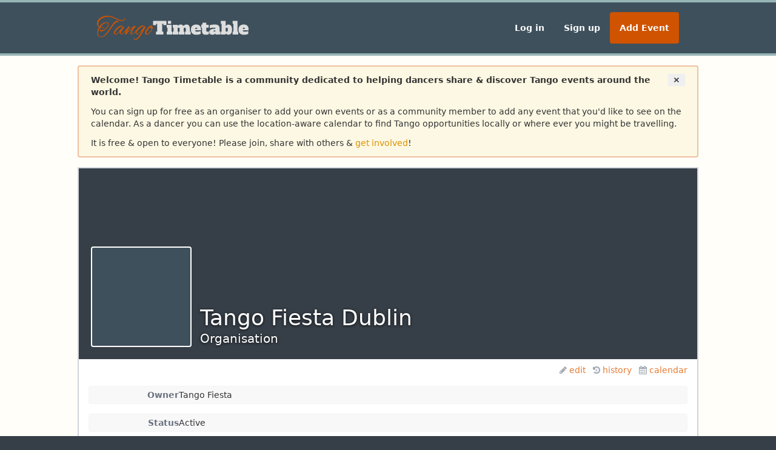

--- FILE ---
content_type: text/html; charset=utf-8
request_url: https://www.tangotimetable.com/organisations/120/tango-fiesta-dublin/
body_size: 5153
content:










<!DOCTYPE html>
<html>

<head>

    <title>Tango Timetable - Tango Fiesta Dublin</title>

    

    <meta charset="utf-8">
    <meta name="viewport" content="width=device-width, initial-scale=1.0">
    <script defer data-domain="tangotimetable.com" src="https://plausible.io/js/script.js"></script>

    <link href="/static/vendor/font-awesome/css/font-awesome.min.css" rel="stylesheet">

    



    <link href="/static/built/tango-styles-64c68278.css" rel="stylesheet" />

    <link rel="apple-touch-icon" sizes="128x128" href="/static/tango/tango-128.png">
    <link rel="icon" sizes="192x192" href="/static/tango/tango-192.png">



    
    



    <link href="/static/built/common-styles-ee823dd4.css" rel="stylesheet" />

    <meta property="og:site_name" content="Tango Timetable"/>
    <meta property="fb:app_id" content="1478155192466926" />

    
<link rel="canonical" href="https://www.tangotimetable.com/organisations/120/tango-fiesta-dublin/" />

<meta property="og:url" content="https://www.tangotimetable.com/organisations/120/tango-fiesta-dublin/" />
<meta property="og:title" content="Tango Fiesta Dublin" />
<meta property="og:description" content="www.tangofiestadublin.ie" />
<meta name="description" content="www.tangofiestadublin.ie" />


    
    
        
    <meta property="og:image:url" content="http://www.tangotimetable.com/static/tango/logo.png"/>
    <meta property="og:image:secure_url" content="https://www.tangotimetable.com/static/tango/logo.png"/>
    <meta property="og:image:width" content="200" />
    <meta property="og:image:height" content="200" />
    
    


    <script src="/static/vendor/jquery/jquery.min.js"></script>

    <script src="/static/built/common-77875626.js" ></script>
</head>


<body class="m-0">

    <header class="bg-mid flex justify-center border-solid border-t-4 border-dark">
        <nav class="w-full max-w-screen-lg px-2 py-2 md:px-8 md:py-3 md:py-0 flex items-center md:justify-center md:justify-between">
            <div class="flex md:hidden w-full items-center justify-between">
                <div class="flex flex-row items-center">
                    <button id="side-menu-trigger" class="text-white text-3xl">≡</button>
                    <a href="/" class="ml-4">
                        

<img class="w-[30px]" src="/static/images/logos/tangotimetable-icon.svg" />

                    </a>
                </div>
                
                    <a class="block text-mid font-bold no-underline bg-primary hover:bg-primary-hover px-3 py-1 rounded" href="/events/add">Add Event</a>
                
            </div>
            <div class="hidden md:block">
                <a href="/">
                    

<img class="w-[250px]" src="/static/images/logos/tangotimetable-logo.svg" />

                </a>
            </div>
            <ul class="list-none gap-x-2 hidden md:flex sm:items-center py-1">
            
                <li><a class="block text-mid font-bold no-underline hover:bg-mid-hover py-4 px-4 rounded" href="/accounts/login/">Log in</a></li>
                <li><a class="block text-mid font-bold no-underline hover:bg-mid-hover py-4 px-4 rounded" href="/accounts/signup/">Sign up</a></li>
                <li><a class="block text-mid font-bold no-underline bg-primary hover:bg-primary-hover py-4 px-4 rounded" href="/events/add">Add Event</a></li>
            
            </ul>
        </nav>
    </header>

    <main class="flex flex-col items-center bg-main border-solid border-t-4 border-dark sm:p-4">

        <div id="welcome-message" class="w-full max-w-screen-lg bg-welcome border-welcome rounded py-1 px-3 mb-4 hidden sm:block">
             
                <div class="p-2 welcome-message-to-toggle ">
                    <button type="button" class="float-right" id="welcome-close">
                        <span aria-hidden="true" class="font-bold rounded-full px-2 py-1 hover:bg-orange-100">&times;</span>
                    </button>
                    <div id="welcome-text">
                        <p class="mb-3">
                            <strong>
                                Welcome! Tango Timetable is a community dedicated to helping dancers share &amp;
                                discover Tango events around the world.
                            </strong>
                        </p>
                        <p class="mb-3">
                            You can sign up for free as an organiser to add your own events or as a community member to
                            add any event that you'd like to see on the calendar. As a dancer you can use the
                            location-aware calendar to find Tango opportunities locally or where ever you might be
                            travelling.
                        </p>
                        <p>
                            It is free &amp; open to everyone! Please join, share with others &amp;
                            <a class="text-link-mid" href="/help/general/getting-started">get involved</a>!
                        </p>
                    </div>
                </div>
                <div class="container welcome-message-narrow welcome-message-to-toggle hidden">
                    <strong>Tango Timetable</strong> is a community dedicated to helping dancers share &amp;
                    discover Tango events around the world. <a class="text-link-mid" href="/help/general/getting-started">Find out more</a>!
                </div>
                <script type="text/javascript">
                    var closeButton = document.querySelector('#welcome-close');
                    closeButton.addEventListener('click', function() {
                        var nodeList = document.querySelectorAll('.welcome-message-to-toggle');
                        for (var node of nodeList) {
                            node.classList.toggle('hidden');
                        }
                        document.cookie = "welcome-message-dismiss=true; path=/"
                    });
                </script>
             
        </div>

        

        

    



        <div id="main-content" class="w-full max-w-screen-lg sm:border-2 sm:border-gray-300 bg-white">
            




    

    <div itemscope itemtype="http://schema.org/Organization">

        <div class="photoheader">
    <div class="flex flex-col items-center relative bg-dark h-fit md:h-[315px]" >
        
            <div class="md:absolute md:bottom-[20px] md:left-[20px] h-[166px] w-[166px] mt-8 bg-mid border-2 border-white rounded">
                
            </div>

            <div class="flex flex-col gap-4 mx-2 md:mx-0 md:gap-2mt-4 mb-4 md:mb-0 md:absolute md:bottom-[20px] md:left-[200px] text-white text-center md:text-left">
                <h1 class="text-4xl">
            <span itemprop="name">Tango Fiesta Dublin</span>
        </h1>
                <p class="text-xl">Organisation</p>
            </div>
        
    </div>
    <div class="flex flex-row flex-wrap justify-center md:justify-end pt-2 pb-4 pr-4 header-links">
        
            <a href="/organisations/120/tango-fiesta-dublin/edit/"><i class="fa fa-pencil"></i>edit</a>
            
            <a href="/organisations/120/tango-fiesta-dublin/history/"><i class="fa fa-history"></i>history</a>
            <a href="/organisations/120/tango-fiesta-dublin/calendar/"><i class="fa fa-calendar"></i>calendar</a>
            
        
    </div>
</div>



        <div class="detail-content">
            
        <div class="flex flex-col gap-2 md:gap-4 md:flex-row bg-light-gray p-1 border border-gray-100 rounded mb-4">
            <div class="font-bold text-gray-500 md:text-right md:basis-36 md:shrink-0">
                Owner
            </div>
            <div class="">
                
                
                    <div itemprop="founder" itemscope itemtype="http://schema.org/Person">
                        <span:itemprop="name">Tango Fiesta </span>
                    </div>
                
            
            </div>
        </div>
        

            
        <div class="flex flex-col gap-2 md:gap-4 md:flex-row bg-light-gray p-1 border border-gray-100 rounded mb-4">
            <div class="font-bold text-gray-500 md:text-right md:basis-36 md:shrink-0">
                Status
            </div>
            <div class="">
                
                Active
            
            </div>
        </div>
        

            
        <div class="flex flex-col gap-2 md:gap-4 md:flex-row bg-light-gray p-1 border border-gray-100 rounded mb-4">
            <div class="font-bold text-gray-500 md:text-right md:basis-36 md:shrink-0">
                Location
            </div>
            <div class="">
                
                United Kingdom
            
            </div>
        </div>
        

            
        <div class="flex flex-col gap-2 md:gap-4 md:flex-row mb-4">
            <div class="font-bold text-gray-500 md:text-right md:basis-36 md:shrink-0">
                Details
            </div>
            <div class="">
                
                <p>www.tangofiestadublin.ie</p>
            
            </div>
        </div>
        

            
        <div class="flex flex-col gap-2 md:gap-4 md:flex-row mb-4">
            <div class="font-bold text-gray-500 md:text-right md:basis-36 md:shrink-0">
                Links
            </div>
            <div class="">
                
                


    
    <ul>
    <li>
    
        <i class="fa fa-facebook pr-1"></i>
        
            <a href="http://www.tangofiestadublin.ie" rel="nofollow">Tango Fiesta Dublin</a>
        
    
    </li>
</ul>

    
    <ul>
    <li>
    
        <i class="fa fa-facebook pr-1"></i>
        
            <a href="https://www.facebook.com/tangofiesta" rel="nofollow">Facebook</a>
        
    
    </li>
</ul>

    



            
            </div>
        </div>
        

            
        <div class="flex flex-col gap-2 md:gap-4 md:flex-row mb-4">
            <div class="font-bold text-gray-500 md:text-right md:basis-36 md:shrink-0">
                Upcoming Events
            </div>
            <div class="">
                
                
                    <p class="bottom-margin">This organisation does not have any
                    upcoming events registered at the moment. </p>
                    <p>Do you know of one? If so, please
                    <a href="/events/add">add it</a> so that more people can find it!</p>
                
            
            </div>
        </div>
        

            
        <div class="flex flex-col gap-2 md:gap-4 md:flex-row mb-4">
            <div class="font-bold text-gray-500 md:text-right md:basis-36 md:shrink-0">
                Recent Events
            </div>
            <div class="">
                
                
                    <ul>
                    
                        <li class="py-2 first:pt-0 border-b last:border-b-0">
                            <a href="/events/317/1912/festival-de-tango-en-dublin/">Festival de Tango en Dublin</a>
                            <br/>18:00 Fri, 23 Oct 2015
                            in <a href="/venues/147/54-parnell-squaure-west/">
                                54 Parnell Squaure , West, Dublin
                            </a>
                        </li>
                    
                    </ul>
                
            
            </div>
        </div>
        
        </div>
    </div>






        </div>

    </main>

    <div class="dark-section p-8">
        
        <div class="sections-nav-6 grid gap-12">
        
            <div>
                <h3 class="font-bold mb-2">Events</h3>
                <ul>
                    <li><a href="/events/add">Add Event</a></li>
                    <li><a href="/events/">Monthly Calendar</a></li>
                    <li><a href="/events/calendar/festivals/">Festival Calendar</a></li>
                    <li><a href="/events/list/festivals/">Festival List</a></li>
                </ul>
            </div>

            <div>
                <h3 class="font-bold mb-2">Organisations</h3>
                <ul>
                    <li><a href="/organisations/add">Add Organisation</a></li>
                    <li><a href="/organisations/">All Organisations</a></li>
                </ul>
            </div>

            <div>
                <h3 class="font-bold mb-2">Venues</h3>
                <ul>
                    <li><a href="/venues/add/">Add Venue</a></li>
                    <li><a href="/venues/">All Venues</a></li>
                </ul>
            </div>

            <div>
                <h3 class="font-bold mb-2">DJs</h3>
                <ul>
                    <li><a href="/djs/add/">Add DJ</a></li>
                    <li><a href="/djs/">All DJs</a></li>
                </ul>
            </div>

            

            <div>
                <h3 class="font-bold mb-2">Support</h3>
                <ul>
                    <li><a href="/help/general/getting-started">Getting Started</a></li>
                    <li><a href="/help/">Help</a></li>
                    <li><a href="/help/general/faq">FAQ</a></li>
                    <li><a href="/help/feedback">Feedback</a></li>
                </ul>
            </div>

            <div>
                <h3 class="font-bold mb-2">Share</h3>
                <ul class="list-none">
                  <li><i class="inline-block w-5 fa fa-facebook"></i><a href="https://www.facebook.com/groups/366653020170038/">Tango Timetable</a></li>
                  
                </ul>
            </div>

            <div class="sm:hidden">
                <h3 class="font-bold mb-2">Account</h3>
                <ul>
                    
                        <li><a href="/accounts/login/">Log in</a></li>
                        <li><a href="/accounts/signup/">Sign up</a></li>
                    
                </ul>
            </div>
        </div>
    </div>

    
    

    <div id="lower-main" class="mid-section px-4">
        <div class="max-w-screen-lg">
        
            <a name="welcome-info"></a>
            
                <div class="pt-8 px-4">
                    <h2 class="text-2xl font-bold">Welcome to Tango Timetable!</h2>
                </div>

                <div class="px-4 py-8">
                    <p class="mb-3">Tango Timetable is dedicated to helping members of the Tango
                    community discover and organise events.</p>

                    <p class="mb-3">Feel free to share: </p>
                    <ul class="list-none font-bold">
                      <li><i class="inline-block w-6 fa fa-facebook"></i><a href="https://www.facebook.com/groups/366653020170038/">Tango Timetable on Facebook</a></li>
                      
                    </ul>
                </div>

                <div class="px-4 py-8 border-solid border-t-2 border-dark">
                    <h3 class="font-bold mb-3">For Dancers</h3>
                    <p>Our calendar provides a local view of events anywhere in the world powered by
                    location based searching. So if you want to find out about events in your area
                    or the next place you are travelling to, go have a look!</p>
                </div>

                <div class="px-4 py-8 border-solid border-t-2 border-dark">
                    <h3 class="font-bold mb-3">For Organisers</h3>
                    <p class="mb-3">Tango Timetable allows you to register your organisation and manage your
                    events for free. Build your community by sharing your events for
                    Tango dancers everywhere to find and enjoy.</p>

                    <p>Look ahead to see upcoming events in the community and plan the perfect
                    timing for your events to maximise attendance.</p>
                </div>

                <div class="mb-4 px-4 py-8 border-solid border-t-2 border-dark">

                    <h3 class="font-bold mb-3">For Everyone</h3>
                    <p>Feel free to check out the events on the calendar above and, if you'd like to
                    contribute to the community or organise your own events,
                    <a class="font-bold" href="/accounts/signup/">Sign Up</a> for free.
                    </p>

                </div>
            

        
        </div>
    </div>

    <footer class="text-xs sm:text-sm bg-dark text-white flex flex-col gap-1 items-center sm:flex-row sm:justify-center w-full py-3 border-t-4 border-dark">
        <span id="copyright" class="block sm:inline">Copyright 2014-2026 - Tango Timetable</span>
        <span class="hidden sm:inline">|</span>
        <span id="version" class="block sm:inline">v2026.1.10+0</span>
        <span class="hidden sm:inline">|</span>
        <a class="block sm:inline" href="/help/disclaimer">Disclaimer</a>
    </footer>

    
    

    <div id="side-menu" class="absolute hidden md:hidden top-0 bottom-0 left-0 z-10 h-full bg-mid w-11/12 border-solid border-t-4 border-dark text-white">
        <div class="flex md:hidden w-full p-2 bg-dark items-center justify-between">
            <div class="flex flex-row items-center">
                <button id="side-menu-close" class="text-white text-3xl">≡</button>
                <a href="/" class="ml-4">
                    

<img class="w-[30px]" src="/static/images/logos/tangotimetable-icon.svg" />

                </a>
            </div>
        </div>
        
        <ul class="p-2">
            <li>
                <a href="/" class="flex p-4 gap-2">
                    <svg xmlns="http://www.w3.org/2000/svg" fill="none" viewBox="0 0 24 24" stroke-width="1.5" stroke="currentColor" class="size-5">
                      <path stroke-linecap="round" stroke-linejoin="round" d="m2.25 12 8.954-8.955c.44-.439 1.152-.439 1.591 0L21.75 12M4.5 9.75v10.125c0 .621.504 1.125 1.125 1.125H9.75v-4.875c0-.621.504-1.125 1.125-1.125h2.25c.621 0 1.125.504 1.125 1.125V21h4.125c.621 0 1.125-.504 1.125-1.125V9.75M8.25 21h8.25" />
                    </svg>
                    <span class="text-white font-bold">Home</span>
                </a>
            </li>
            <li>
                <a href="/organisations/" class="flex p-4 gap-2 border-t border-solid border-white">
                    <svg xmlns="http://www.w3.org/2000/svg" fill="none" viewBox="0 0 24 24" stroke-width="1.5" stroke="currentColor" class="size-5">
                      <path stroke-linecap="round" stroke-linejoin="round" d="M15 19.128a9.38 9.38 0 0 0 2.625.372 9.337 9.337 0 0 0 4.121-.952 4.125 4.125 0 0 0-7.533-2.493M15 19.128v-.003c0-1.113-.285-2.16-.786-3.07M15 19.128v.106A12.318 12.318 0 0 1 8.624 21c-2.331 0-4.512-.645-6.374-1.766l-.001-.109a6.375 6.375 0 0 1 11.964-3.07M12 6.375a3.375 3.375 0 1 1-6.75 0 3.375 3.375 0 0 1 6.75 0Zm8.25 2.25a2.625 2.625 0 1 1-5.25 0 2.625 2.625 0 0 1 5.25 0Z" />
                    </svg>
                    <span class="text-white font-bold">Organisations</span>
                </a>
            </li>
            <li>
                <a href="/venues/" class="flex p-4 gap-2 border-t border-solid border-white">
                    <svg xmlns="http://www.w3.org/2000/svg" fill="none" viewBox="0 0 24 24" stroke-width="1.5" stroke="currentColor" class="size-5">
                      <path stroke-linecap="round" stroke-linejoin="round" d="M8.25 21v-4.875c0-.621.504-1.125 1.125-1.125h2.25c.621 0 1.125.504 1.125 1.125V21m0 0h4.5V3.545M12.75 21h7.5V10.75M2.25 21h1.5m18 0h-18M2.25 9l4.5-1.636M18.75 3l-1.5.545m0 6.205 3 1m1.5.5-1.5-.5M6.75 7.364V3h-3v18m3-13.636 10.5-3.819" />
                    </svg>
                    <span class="text-white font-bold">Venues</span>
                </a>
            </li>
            <li>
                <a href="/djs/" class="flex p-4 gap-2 border-t border-solid border-white">
                    <svg xmlns="http://www.w3.org/2000/svg" fill="none" viewBox="0 0 24 24" stroke-width="1.5" stroke="currentColor" class="size-5">
                      <path stroke-linecap="round" stroke-linejoin="round" d="m9 9 10.5-3m0 6.553v3.75a2.25 2.25 0 0 1-1.632 2.163l-1.32.377a1.803 1.803 0 1 1-.99-3.467l2.31-.66a2.25 2.25 0 0 0 1.632-2.163Zm0 0V2.25L9 5.25v10.303m0 0v3.75a2.25 2.25 0 0 1-1.632 2.163l-1.32.377a1.803 1.803 0 0 1-.99-3.467l2.31-.66A2.25 2.25 0 0 0 9 15.553Z" />
                    </svg>

                    <span class="text-white font-bold">DJs</span>
                </a>
            </li>
            
                <li>
                    <a href="/accounts/login/" class="flex p-4 gap-2 border-t border-solid border-white">
                        <svg xmlns="http://www.w3.org/2000/svg" fill="none" viewBox="0 0 24 24" stroke-width="1.5" stroke="currentColor" class="size-5">
                          <path stroke-linecap="round" stroke-linejoin="round" d="M8.25 9V5.25A2.25 2.25 0 0 1 10.5 3h6a2.25 2.25 0 0 1 2.25 2.25v13.5A2.25 2.25 0 0 1 16.5 21h-6a2.25 2.25 0 0 1-2.25-2.25V15M12 9l3 3m0 0-3 3m3-3H2.25" />
                        </svg>

                        <span class="text-white font-bold">Log in</span>
                    </a>
                </li>
                <li>
                    <a href="/accounts/signup/" class="flex p-4 gap-2 border-t border-solid border-white">
                        <svg xmlns="http://www.w3.org/2000/svg" fill="none" viewBox="0 0 24 24" stroke-width="1.5" stroke="currentColor" class="size-6">
                          <path stroke-linecap="round" stroke-linejoin="round" d="M12 18v-5.25m0 0a6.01 6.01 0 0 0 1.5-.189m-1.5.189a6.01 6.01 0 0 1-1.5-.189m3.75 7.478a12.06 12.06 0 0 1-4.5 0m3.75 2.383a14.406 14.406 0 0 1-3 0M14.25 18v-.192c0-.983.658-1.823 1.508-2.316a7.5 7.5 0 1 0-7.517 0c.85.493 1.509 1.333 1.509 2.316V18" />
                        </svg>

                        <span class="text-white font-bold">Sign up</span>
                    </a>
                </li>
            
        </ul>
    </div>

    <script>
        document.querySelector("#side-menu-trigger").addEventListener("click", function () {
            document.querySelector("#side-menu").classList.remove("hidden")
            document.querySelector("body").classList.add("body-scroll-lock")
        })

        document.querySelector("#side-menu-close").addEventListener("click", function (event) {
            event.stopPropagation();
            document.querySelector("#side-menu").classList.add("hidden")
            document.querySelector("body").classList.remove("body-scroll-lock")
        })
    </script>

    




    
    <style>
        html { background-color: var(--dark-background); }
    </style>

</body>

</html>

